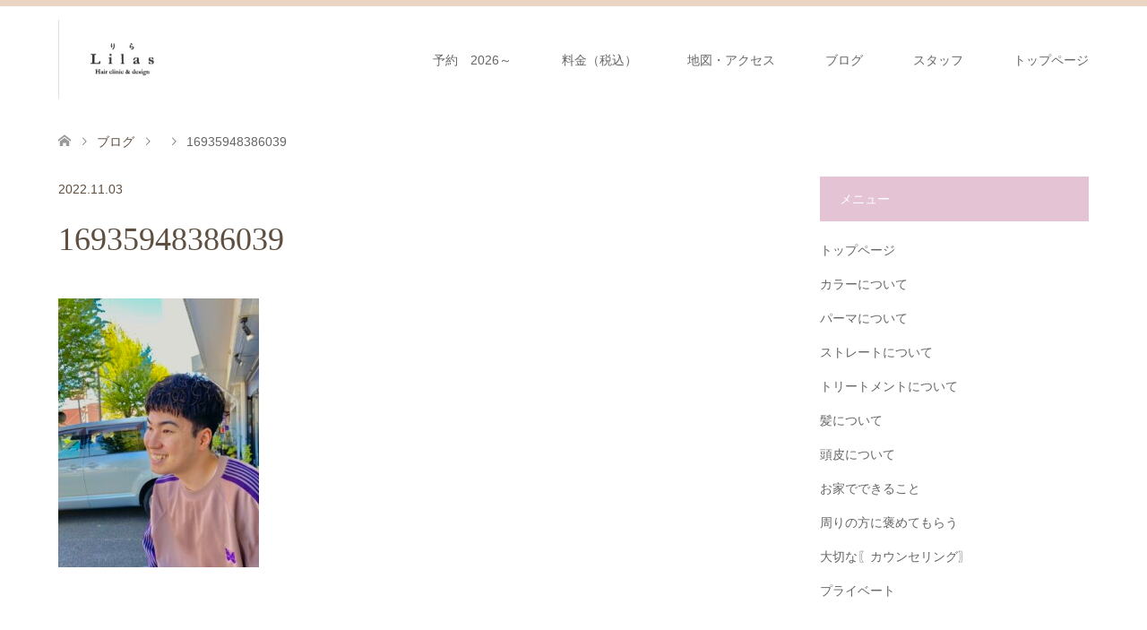

--- FILE ---
content_type: text/html; charset=UTF-8
request_url: https://lilas-tanaka.com/2022/11/03/%E3%83%99%E3%83%AA%E3%83%BC%E3%82%B7%E3%83%A7%E3%83%BC%E3%83%88%E3%81%A7%E3%83%91%E3%83%BC%E3%83%9E%E3%81%A7%E3%83%8F%E3%82%A4%E3%83%A9%E3%82%A4%E3%83%88/attachment/16935948386039/
body_size: 15526
content:
<!DOCTYPE html>
<html dir="ltr" lang="ja">
<head>
<meta charset="UTF-8">
<!--[if IE]><meta http-equiv="X-UA-Compatible" content="IE=edge"><![endif]-->
<meta name="viewport" content="width=device-width">
<title>16935948386039 | 名東区/上社・一社でおすすめの美容院Lilas りら｜経験豊富なデザイナーがマンツーマンで施術</title>
<meta name="description" content="...">
<link rel="pingback" href="https://lilas-tanaka.com/xmlrpc.php">

		<!-- All in One SEO 4.9.3 - aioseo.com -->
	<meta name="robots" content="max-image-preview:large" />
	<meta name="author" content="lilas.hairclinic"/>
	<link rel="canonical" href="https://lilas-tanaka.com/2022/11/03/%e3%83%99%e3%83%aa%e3%83%bc%e3%82%b7%e3%83%a7%e3%83%bc%e3%83%88%e3%81%a7%e3%83%91%e3%83%bc%e3%83%9e%e3%81%a7%e3%83%8f%e3%82%a4%e3%83%a9%e3%82%a4%e3%83%88/attachment/16935948386039/" />
	<meta name="generator" content="All in One SEO (AIOSEO) 4.9.3" />
		<script type="application/ld+json" class="aioseo-schema">
			{"@context":"https:\/\/schema.org","@graph":[{"@type":"BreadcrumbList","@id":"https:\/\/lilas-tanaka.com\/2022\/11\/03\/%e3%83%99%e3%83%aa%e3%83%bc%e3%82%b7%e3%83%a7%e3%83%bc%e3%83%88%e3%81%a7%e3%83%91%e3%83%bc%e3%83%9e%e3%81%a7%e3%83%8f%e3%82%a4%e3%83%a9%e3%82%a4%e3%83%88\/attachment\/16935948386039\/#breadcrumblist","itemListElement":[{"@type":"ListItem","@id":"https:\/\/lilas-tanaka.com#listItem","position":1,"name":"\u30db\u30fc\u30e0","item":"https:\/\/lilas-tanaka.com","nextItem":{"@type":"ListItem","@id":"https:\/\/lilas-tanaka.com\/2022\/11\/03\/%e3%83%99%e3%83%aa%e3%83%bc%e3%82%b7%e3%83%a7%e3%83%bc%e3%83%88%e3%81%a7%e3%83%91%e3%83%bc%e3%83%9e%e3%81%a7%e3%83%8f%e3%82%a4%e3%83%a9%e3%82%a4%e3%83%88\/attachment\/16935948386039\/#listItem","name":"16935948386039"}},{"@type":"ListItem","@id":"https:\/\/lilas-tanaka.com\/2022\/11\/03\/%e3%83%99%e3%83%aa%e3%83%bc%e3%82%b7%e3%83%a7%e3%83%bc%e3%83%88%e3%81%a7%e3%83%91%e3%83%bc%e3%83%9e%e3%81%a7%e3%83%8f%e3%82%a4%e3%83%a9%e3%82%a4%e3%83%88\/attachment\/16935948386039\/#listItem","position":2,"name":"16935948386039","previousItem":{"@type":"ListItem","@id":"https:\/\/lilas-tanaka.com#listItem","name":"\u30db\u30fc\u30e0"}}]},{"@type":"ItemPage","@id":"https:\/\/lilas-tanaka.com\/2022\/11\/03\/%e3%83%99%e3%83%aa%e3%83%bc%e3%82%b7%e3%83%a7%e3%83%bc%e3%83%88%e3%81%a7%e3%83%91%e3%83%bc%e3%83%9e%e3%81%a7%e3%83%8f%e3%82%a4%e3%83%a9%e3%82%a4%e3%83%88\/attachment\/16935948386039\/#itempage","url":"https:\/\/lilas-tanaka.com\/2022\/11\/03\/%e3%83%99%e3%83%aa%e3%83%bc%e3%82%b7%e3%83%a7%e3%83%bc%e3%83%88%e3%81%a7%e3%83%91%e3%83%bc%e3%83%9e%e3%81%a7%e3%83%8f%e3%82%a4%e3%83%a9%e3%82%a4%e3%83%88\/attachment\/16935948386039\/","name":"16935948386039 | \u540d\u6771\u533a\/\u4e0a\u793e\u30fb\u4e00\u793e\u3067\u304a\u3059\u3059\u3081\u306e\u7f8e\u5bb9\u9662Lilas \u308a\u3089\uff5c\u7d4c\u9a13\u8c4a\u5bcc\u306a\u30c7\u30b6\u30a4\u30ca\u30fc\u304c\u30de\u30f3\u30c4\u30fc\u30de\u30f3\u3067\u65bd\u8853","inLanguage":"ja","isPartOf":{"@id":"https:\/\/lilas-tanaka.com\/#website"},"breadcrumb":{"@id":"https:\/\/lilas-tanaka.com\/2022\/11\/03\/%e3%83%99%e3%83%aa%e3%83%bc%e3%82%b7%e3%83%a7%e3%83%bc%e3%83%88%e3%81%a7%e3%83%91%e3%83%bc%e3%83%9e%e3%81%a7%e3%83%8f%e3%82%a4%e3%83%a9%e3%82%a4%e3%83%88\/attachment\/16935948386039\/#breadcrumblist"},"author":{"@id":"https:\/\/lilas-tanaka.com\/author\/lilas-hairclinic\/#author"},"creator":{"@id":"https:\/\/lilas-tanaka.com\/author\/lilas-hairclinic\/#author"},"datePublished":"2022-11-03T08:35:38+09:00","dateModified":"2022-11-03T08:35:38+09:00"},{"@type":"Organization","@id":"https:\/\/lilas-tanaka.com\/#organization","name":"\u540d\u6771\u533a\/\u4e0a\u793e\u30fb\u4e00\u793e\u3067\u304a\u3059\u3059\u3081\u306e\u7f8e\u5bb9\u9662Lilas \u308a\u3089\uff5c\u7d4c\u9a13\u8c4a\u5bcc\u306a\u30c7\u30b6\u30a4\u30ca\u30fc\u304c\u30de\u30f3\u30c4\u30fc\u30de\u30f3\u3067\u65bd\u8853","description":"\uff03\u500b\u5ba4\u306e\u3088\u3046\u306a\u7a7a\u9593\u3000#\u30de\u30f3\u30c4\u30fc\u30de\u30f3\u65bd\u8853\u3000#\u7530\u4e2d\u9054\u4e5f\u3000\uff03\u4f0a\u85e4\u656c\u4e00\u3000\uff03\u9aea\u8cea\u6539\u5584\u30b9\u30c8\u30ec\u30fc\u30c8\u3000\uff03\u8131\u30fb\u767d\u9aea\u67d3\u3081\u3000 [\u4e0a\u793e\/\u4e00\u793e\/\u661f\u30f6\u4e18\/\u9aea\u8cea\u6539\u5584\/\u30a4\u30f3\u30ca\u30fc\u30ab\u30e9\u30fc\/\u30b1\u30a2\u30d6\u30ea\u30fc\u30c1\/\u30cf\u30a4\u30e9\u30a4\u30c8\/\u30c7\u30b6\u30a4\u30f3\u30ab\u30e9\u30fc\/oggi otto\/\u304f\u305b\u6bdb\/\u30dc\u30d6\/\u30b7\u30fc\u30b9\u30eb\u30d0\u30f3\u30b0\/\u30d1\u30fc\u30de\/\u30df\u30cb\u30dc\u30d6\/\u30b7\u30e7\u30fc\u30c8\/\u7e2e\u6bdb\u77ef\u6b63\/\u30ad\u30c3\u30ba\u30ab\u30c3\u30c8\/\u30d8\u30c3\u30c9\u30b9\u30d1\/\u9178\u6027\u30b9\u30c8\u30ec\u30fc\u30c8]","url":"https:\/\/lilas-tanaka.com\/"},{"@type":"Person","@id":"https:\/\/lilas-tanaka.com\/author\/lilas-hairclinic\/#author","url":"https:\/\/lilas-tanaka.com\/author\/lilas-hairclinic\/","name":"lilas.hairclinic","image":{"@type":"ImageObject","@id":"https:\/\/lilas-tanaka.com\/2022\/11\/03\/%e3%83%99%e3%83%aa%e3%83%bc%e3%82%b7%e3%83%a7%e3%83%bc%e3%83%88%e3%81%a7%e3%83%91%e3%83%bc%e3%83%9e%e3%81%a7%e3%83%8f%e3%82%a4%e3%83%a9%e3%82%a4%e3%83%88\/attachment\/16935948386039\/#authorImage","url":"https:\/\/secure.gravatar.com\/avatar\/9566f5af4dbbab46926063feb98a23608f0acbb7fecec17627019ca215c48b34?s=96&d=mm&r=g","width":96,"height":96,"caption":"lilas.hairclinic"}},{"@type":"WebSite","@id":"https:\/\/lilas-tanaka.com\/#website","url":"https:\/\/lilas-tanaka.com\/","name":"\u540d\u6771\u533a\/\u4e0a\u793e\u30fb\u4e00\u793e\u3067\u304a\u3059\u3059\u3081\u306e\u7f8e\u5bb9\u9662Lilas \u308a\u3089\uff5c\u7d4c\u9a13\u8c4a\u5bcc\u306a\u30c7\u30b6\u30a4\u30ca\u30fc\u304c\u30de\u30f3\u30c4\u30fc\u30de\u30f3\u3067\u65bd\u8853","inLanguage":"ja","publisher":{"@id":"https:\/\/lilas-tanaka.com\/#organization"}}]}
		</script>
		<!-- All in One SEO -->

<link rel='dns-prefetch' href='//cdn.jsdelivr.net' />
<link rel='dns-prefetch' href='//www.googletagmanager.com' />
<link rel="alternate" type="application/rss+xml" title="名東区/上社・一社でおすすめの美容院Lilas りら｜経験豊富なデザイナーがマンツーマンで施術 &raquo; フィード" href="https://lilas-tanaka.com/feed/" />
<link rel="alternate" type="application/rss+xml" title="名東区/上社・一社でおすすめの美容院Lilas りら｜経験豊富なデザイナーがマンツーマンで施術 &raquo; コメントフィード" href="https://lilas-tanaka.com/comments/feed/" />
<link rel="alternate" title="oEmbed (JSON)" type="application/json+oembed" href="https://lilas-tanaka.com/wp-json/oembed/1.0/embed?url=https%3A%2F%2Flilas-tanaka.com%2F2022%2F11%2F03%2F%25e3%2583%2599%25e3%2583%25aa%25e3%2583%25bc%25e3%2582%25b7%25e3%2583%25a7%25e3%2583%25bc%25e3%2583%2588%25e3%2581%25a7%25e3%2583%2591%25e3%2583%25bc%25e3%2583%259e%25e3%2581%25a7%25e3%2583%258f%25e3%2582%25a4%25e3%2583%25a9%25e3%2582%25a4%25e3%2583%2588%2Fattachment%2F16935948386039%2F" />
<link rel="alternate" title="oEmbed (XML)" type="text/xml+oembed" href="https://lilas-tanaka.com/wp-json/oembed/1.0/embed?url=https%3A%2F%2Flilas-tanaka.com%2F2022%2F11%2F03%2F%25e3%2583%2599%25e3%2583%25aa%25e3%2583%25bc%25e3%2582%25b7%25e3%2583%25a7%25e3%2583%25bc%25e3%2583%2588%25e3%2581%25a7%25e3%2583%2591%25e3%2583%25bc%25e3%2583%259e%25e3%2581%25a7%25e3%2583%258f%25e3%2582%25a4%25e3%2583%25a9%25e3%2582%25a4%25e3%2583%2588%2Fattachment%2F16935948386039%2F&#038;format=xml" />
		<!-- This site uses the Google Analytics by MonsterInsights plugin v9.11.1 - Using Analytics tracking - https://www.monsterinsights.com/ -->
							<script src="//www.googletagmanager.com/gtag/js?id=G-YYVBRY8F5L"  data-cfasync="false" data-wpfc-render="false" type="text/javascript" async></script>
			<script data-cfasync="false" data-wpfc-render="false" type="text/javascript">
				var mi_version = '9.11.1';
				var mi_track_user = true;
				var mi_no_track_reason = '';
								var MonsterInsightsDefaultLocations = {"page_location":"https:\/\/lilas-tanaka.com\/2022\/11\/03\/%E3%83%99%E3%83%AA%E3%83%BC%E3%82%B7%E3%83%A7%E3%83%BC%E3%83%88%E3%81%A7%E3%83%91%E3%83%BC%E3%83%9E%E3%81%A7%E3%83%8F%E3%82%A4%E3%83%A9%E3%82%A4%E3%83%88\/attachment\/16935948386039\/"};
								if ( typeof MonsterInsightsPrivacyGuardFilter === 'function' ) {
					var MonsterInsightsLocations = (typeof MonsterInsightsExcludeQuery === 'object') ? MonsterInsightsPrivacyGuardFilter( MonsterInsightsExcludeQuery ) : MonsterInsightsPrivacyGuardFilter( MonsterInsightsDefaultLocations );
				} else {
					var MonsterInsightsLocations = (typeof MonsterInsightsExcludeQuery === 'object') ? MonsterInsightsExcludeQuery : MonsterInsightsDefaultLocations;
				}

								var disableStrs = [
										'ga-disable-G-YYVBRY8F5L',
									];

				/* Function to detect opted out users */
				function __gtagTrackerIsOptedOut() {
					for (var index = 0; index < disableStrs.length; index++) {
						if (document.cookie.indexOf(disableStrs[index] + '=true') > -1) {
							return true;
						}
					}

					return false;
				}

				/* Disable tracking if the opt-out cookie exists. */
				if (__gtagTrackerIsOptedOut()) {
					for (var index = 0; index < disableStrs.length; index++) {
						window[disableStrs[index]] = true;
					}
				}

				/* Opt-out function */
				function __gtagTrackerOptout() {
					for (var index = 0; index < disableStrs.length; index++) {
						document.cookie = disableStrs[index] + '=true; expires=Thu, 31 Dec 2099 23:59:59 UTC; path=/';
						window[disableStrs[index]] = true;
					}
				}

				if ('undefined' === typeof gaOptout) {
					function gaOptout() {
						__gtagTrackerOptout();
					}
				}
								window.dataLayer = window.dataLayer || [];

				window.MonsterInsightsDualTracker = {
					helpers: {},
					trackers: {},
				};
				if (mi_track_user) {
					function __gtagDataLayer() {
						dataLayer.push(arguments);
					}

					function __gtagTracker(type, name, parameters) {
						if (!parameters) {
							parameters = {};
						}

						if (parameters.send_to) {
							__gtagDataLayer.apply(null, arguments);
							return;
						}

						if (type === 'event') {
														parameters.send_to = monsterinsights_frontend.v4_id;
							var hookName = name;
							if (typeof parameters['event_category'] !== 'undefined') {
								hookName = parameters['event_category'] + ':' + name;
							}

							if (typeof MonsterInsightsDualTracker.trackers[hookName] !== 'undefined') {
								MonsterInsightsDualTracker.trackers[hookName](parameters);
							} else {
								__gtagDataLayer('event', name, parameters);
							}
							
						} else {
							__gtagDataLayer.apply(null, arguments);
						}
					}

					__gtagTracker('js', new Date());
					__gtagTracker('set', {
						'developer_id.dZGIzZG': true,
											});
					if ( MonsterInsightsLocations.page_location ) {
						__gtagTracker('set', MonsterInsightsLocations);
					}
										__gtagTracker('config', 'G-YYVBRY8F5L', {"forceSSL":"true","link_attribution":"true"} );
										window.gtag = __gtagTracker;										(function () {
						/* https://developers.google.com/analytics/devguides/collection/analyticsjs/ */
						/* ga and __gaTracker compatibility shim. */
						var noopfn = function () {
							return null;
						};
						var newtracker = function () {
							return new Tracker();
						};
						var Tracker = function () {
							return null;
						};
						var p = Tracker.prototype;
						p.get = noopfn;
						p.set = noopfn;
						p.send = function () {
							var args = Array.prototype.slice.call(arguments);
							args.unshift('send');
							__gaTracker.apply(null, args);
						};
						var __gaTracker = function () {
							var len = arguments.length;
							if (len === 0) {
								return;
							}
							var f = arguments[len - 1];
							if (typeof f !== 'object' || f === null || typeof f.hitCallback !== 'function') {
								if ('send' === arguments[0]) {
									var hitConverted, hitObject = false, action;
									if ('event' === arguments[1]) {
										if ('undefined' !== typeof arguments[3]) {
											hitObject = {
												'eventAction': arguments[3],
												'eventCategory': arguments[2],
												'eventLabel': arguments[4],
												'value': arguments[5] ? arguments[5] : 1,
											}
										}
									}
									if ('pageview' === arguments[1]) {
										if ('undefined' !== typeof arguments[2]) {
											hitObject = {
												'eventAction': 'page_view',
												'page_path': arguments[2],
											}
										}
									}
									if (typeof arguments[2] === 'object') {
										hitObject = arguments[2];
									}
									if (typeof arguments[5] === 'object') {
										Object.assign(hitObject, arguments[5]);
									}
									if ('undefined' !== typeof arguments[1].hitType) {
										hitObject = arguments[1];
										if ('pageview' === hitObject.hitType) {
											hitObject.eventAction = 'page_view';
										}
									}
									if (hitObject) {
										action = 'timing' === arguments[1].hitType ? 'timing_complete' : hitObject.eventAction;
										hitConverted = mapArgs(hitObject);
										__gtagTracker('event', action, hitConverted);
									}
								}
								return;
							}

							function mapArgs(args) {
								var arg, hit = {};
								var gaMap = {
									'eventCategory': 'event_category',
									'eventAction': 'event_action',
									'eventLabel': 'event_label',
									'eventValue': 'event_value',
									'nonInteraction': 'non_interaction',
									'timingCategory': 'event_category',
									'timingVar': 'name',
									'timingValue': 'value',
									'timingLabel': 'event_label',
									'page': 'page_path',
									'location': 'page_location',
									'title': 'page_title',
									'referrer' : 'page_referrer',
								};
								for (arg in args) {
																		if (!(!args.hasOwnProperty(arg) || !gaMap.hasOwnProperty(arg))) {
										hit[gaMap[arg]] = args[arg];
									} else {
										hit[arg] = args[arg];
									}
								}
								return hit;
							}

							try {
								f.hitCallback();
							} catch (ex) {
							}
						};
						__gaTracker.create = newtracker;
						__gaTracker.getByName = newtracker;
						__gaTracker.getAll = function () {
							return [];
						};
						__gaTracker.remove = noopfn;
						__gaTracker.loaded = true;
						window['__gaTracker'] = __gaTracker;
					})();
									} else {
										console.log("");
					(function () {
						function __gtagTracker() {
							return null;
						}

						window['__gtagTracker'] = __gtagTracker;
						window['gtag'] = __gtagTracker;
					})();
									}
			</script>
							<!-- / Google Analytics by MonsterInsights -->
		<style id='wp-img-auto-sizes-contain-inline-css' type='text/css'>
img:is([sizes=auto i],[sizes^="auto," i]){contain-intrinsic-size:3000px 1500px}
/*# sourceURL=wp-img-auto-sizes-contain-inline-css */
</style>
<link rel='stylesheet' id='style-css' href='https://lilas-tanaka.com/wp-content/themes/skin_tcd046/style.css?ver=1.1.3' type='text/css' media='all' />
<style id='wp-emoji-styles-inline-css' type='text/css'>

	img.wp-smiley, img.emoji {
		display: inline !important;
		border: none !important;
		box-shadow: none !important;
		height: 1em !important;
		width: 1em !important;
		margin: 0 0.07em !important;
		vertical-align: -0.1em !important;
		background: none !important;
		padding: 0 !important;
	}
/*# sourceURL=wp-emoji-styles-inline-css */
</style>
<style id='wp-block-library-inline-css' type='text/css'>
:root{--wp-block-synced-color:#7a00df;--wp-block-synced-color--rgb:122,0,223;--wp-bound-block-color:var(--wp-block-synced-color);--wp-editor-canvas-background:#ddd;--wp-admin-theme-color:#007cba;--wp-admin-theme-color--rgb:0,124,186;--wp-admin-theme-color-darker-10:#006ba1;--wp-admin-theme-color-darker-10--rgb:0,107,160.5;--wp-admin-theme-color-darker-20:#005a87;--wp-admin-theme-color-darker-20--rgb:0,90,135;--wp-admin-border-width-focus:2px}@media (min-resolution:192dpi){:root{--wp-admin-border-width-focus:1.5px}}.wp-element-button{cursor:pointer}:root .has-very-light-gray-background-color{background-color:#eee}:root .has-very-dark-gray-background-color{background-color:#313131}:root .has-very-light-gray-color{color:#eee}:root .has-very-dark-gray-color{color:#313131}:root .has-vivid-green-cyan-to-vivid-cyan-blue-gradient-background{background:linear-gradient(135deg,#00d084,#0693e3)}:root .has-purple-crush-gradient-background{background:linear-gradient(135deg,#34e2e4,#4721fb 50%,#ab1dfe)}:root .has-hazy-dawn-gradient-background{background:linear-gradient(135deg,#faaca8,#dad0ec)}:root .has-subdued-olive-gradient-background{background:linear-gradient(135deg,#fafae1,#67a671)}:root .has-atomic-cream-gradient-background{background:linear-gradient(135deg,#fdd79a,#004a59)}:root .has-nightshade-gradient-background{background:linear-gradient(135deg,#330968,#31cdcf)}:root .has-midnight-gradient-background{background:linear-gradient(135deg,#020381,#2874fc)}:root{--wp--preset--font-size--normal:16px;--wp--preset--font-size--huge:42px}.has-regular-font-size{font-size:1em}.has-larger-font-size{font-size:2.625em}.has-normal-font-size{font-size:var(--wp--preset--font-size--normal)}.has-huge-font-size{font-size:var(--wp--preset--font-size--huge)}.has-text-align-center{text-align:center}.has-text-align-left{text-align:left}.has-text-align-right{text-align:right}.has-fit-text{white-space:nowrap!important}#end-resizable-editor-section{display:none}.aligncenter{clear:both}.items-justified-left{justify-content:flex-start}.items-justified-center{justify-content:center}.items-justified-right{justify-content:flex-end}.items-justified-space-between{justify-content:space-between}.screen-reader-text{border:0;clip-path:inset(50%);height:1px;margin:-1px;overflow:hidden;padding:0;position:absolute;width:1px;word-wrap:normal!important}.screen-reader-text:focus{background-color:#ddd;clip-path:none;color:#444;display:block;font-size:1em;height:auto;left:5px;line-height:normal;padding:15px 23px 14px;text-decoration:none;top:5px;width:auto;z-index:100000}html :where(.has-border-color){border-style:solid}html :where([style*=border-top-color]){border-top-style:solid}html :where([style*=border-right-color]){border-right-style:solid}html :where([style*=border-bottom-color]){border-bottom-style:solid}html :where([style*=border-left-color]){border-left-style:solid}html :where([style*=border-width]){border-style:solid}html :where([style*=border-top-width]){border-top-style:solid}html :where([style*=border-right-width]){border-right-style:solid}html :where([style*=border-bottom-width]){border-bottom-style:solid}html :where([style*=border-left-width]){border-left-style:solid}html :where(img[class*=wp-image-]){height:auto;max-width:100%}:where(figure){margin:0 0 1em}html :where(.is-position-sticky){--wp-admin--admin-bar--position-offset:var(--wp-admin--admin-bar--height,0px)}@media screen and (max-width:600px){html :where(.is-position-sticky){--wp-admin--admin-bar--position-offset:0px}}

/*# sourceURL=wp-block-library-inline-css */
</style><style id='global-styles-inline-css' type='text/css'>
:root{--wp--preset--aspect-ratio--square: 1;--wp--preset--aspect-ratio--4-3: 4/3;--wp--preset--aspect-ratio--3-4: 3/4;--wp--preset--aspect-ratio--3-2: 3/2;--wp--preset--aspect-ratio--2-3: 2/3;--wp--preset--aspect-ratio--16-9: 16/9;--wp--preset--aspect-ratio--9-16: 9/16;--wp--preset--color--black: #000000;--wp--preset--color--cyan-bluish-gray: #abb8c3;--wp--preset--color--white: #ffffff;--wp--preset--color--pale-pink: #f78da7;--wp--preset--color--vivid-red: #cf2e2e;--wp--preset--color--luminous-vivid-orange: #ff6900;--wp--preset--color--luminous-vivid-amber: #fcb900;--wp--preset--color--light-green-cyan: #7bdcb5;--wp--preset--color--vivid-green-cyan: #00d084;--wp--preset--color--pale-cyan-blue: #8ed1fc;--wp--preset--color--vivid-cyan-blue: #0693e3;--wp--preset--color--vivid-purple: #9b51e0;--wp--preset--gradient--vivid-cyan-blue-to-vivid-purple: linear-gradient(135deg,rgb(6,147,227) 0%,rgb(155,81,224) 100%);--wp--preset--gradient--light-green-cyan-to-vivid-green-cyan: linear-gradient(135deg,rgb(122,220,180) 0%,rgb(0,208,130) 100%);--wp--preset--gradient--luminous-vivid-amber-to-luminous-vivid-orange: linear-gradient(135deg,rgb(252,185,0) 0%,rgb(255,105,0) 100%);--wp--preset--gradient--luminous-vivid-orange-to-vivid-red: linear-gradient(135deg,rgb(255,105,0) 0%,rgb(207,46,46) 100%);--wp--preset--gradient--very-light-gray-to-cyan-bluish-gray: linear-gradient(135deg,rgb(238,238,238) 0%,rgb(169,184,195) 100%);--wp--preset--gradient--cool-to-warm-spectrum: linear-gradient(135deg,rgb(74,234,220) 0%,rgb(151,120,209) 20%,rgb(207,42,186) 40%,rgb(238,44,130) 60%,rgb(251,105,98) 80%,rgb(254,248,76) 100%);--wp--preset--gradient--blush-light-purple: linear-gradient(135deg,rgb(255,206,236) 0%,rgb(152,150,240) 100%);--wp--preset--gradient--blush-bordeaux: linear-gradient(135deg,rgb(254,205,165) 0%,rgb(254,45,45) 50%,rgb(107,0,62) 100%);--wp--preset--gradient--luminous-dusk: linear-gradient(135deg,rgb(255,203,112) 0%,rgb(199,81,192) 50%,rgb(65,88,208) 100%);--wp--preset--gradient--pale-ocean: linear-gradient(135deg,rgb(255,245,203) 0%,rgb(182,227,212) 50%,rgb(51,167,181) 100%);--wp--preset--gradient--electric-grass: linear-gradient(135deg,rgb(202,248,128) 0%,rgb(113,206,126) 100%);--wp--preset--gradient--midnight: linear-gradient(135deg,rgb(2,3,129) 0%,rgb(40,116,252) 100%);--wp--preset--font-size--small: 13px;--wp--preset--font-size--medium: 20px;--wp--preset--font-size--large: 36px;--wp--preset--font-size--x-large: 42px;--wp--preset--spacing--20: 0.44rem;--wp--preset--spacing--30: 0.67rem;--wp--preset--spacing--40: 1rem;--wp--preset--spacing--50: 1.5rem;--wp--preset--spacing--60: 2.25rem;--wp--preset--spacing--70: 3.38rem;--wp--preset--spacing--80: 5.06rem;--wp--preset--shadow--natural: 6px 6px 9px rgba(0, 0, 0, 0.2);--wp--preset--shadow--deep: 12px 12px 50px rgba(0, 0, 0, 0.4);--wp--preset--shadow--sharp: 6px 6px 0px rgba(0, 0, 0, 0.2);--wp--preset--shadow--outlined: 6px 6px 0px -3px rgb(255, 255, 255), 6px 6px rgb(0, 0, 0);--wp--preset--shadow--crisp: 6px 6px 0px rgb(0, 0, 0);}:where(.is-layout-flex){gap: 0.5em;}:where(.is-layout-grid){gap: 0.5em;}body .is-layout-flex{display: flex;}.is-layout-flex{flex-wrap: wrap;align-items: center;}.is-layout-flex > :is(*, div){margin: 0;}body .is-layout-grid{display: grid;}.is-layout-grid > :is(*, div){margin: 0;}:where(.wp-block-columns.is-layout-flex){gap: 2em;}:where(.wp-block-columns.is-layout-grid){gap: 2em;}:where(.wp-block-post-template.is-layout-flex){gap: 1.25em;}:where(.wp-block-post-template.is-layout-grid){gap: 1.25em;}.has-black-color{color: var(--wp--preset--color--black) !important;}.has-cyan-bluish-gray-color{color: var(--wp--preset--color--cyan-bluish-gray) !important;}.has-white-color{color: var(--wp--preset--color--white) !important;}.has-pale-pink-color{color: var(--wp--preset--color--pale-pink) !important;}.has-vivid-red-color{color: var(--wp--preset--color--vivid-red) !important;}.has-luminous-vivid-orange-color{color: var(--wp--preset--color--luminous-vivid-orange) !important;}.has-luminous-vivid-amber-color{color: var(--wp--preset--color--luminous-vivid-amber) !important;}.has-light-green-cyan-color{color: var(--wp--preset--color--light-green-cyan) !important;}.has-vivid-green-cyan-color{color: var(--wp--preset--color--vivid-green-cyan) !important;}.has-pale-cyan-blue-color{color: var(--wp--preset--color--pale-cyan-blue) !important;}.has-vivid-cyan-blue-color{color: var(--wp--preset--color--vivid-cyan-blue) !important;}.has-vivid-purple-color{color: var(--wp--preset--color--vivid-purple) !important;}.has-black-background-color{background-color: var(--wp--preset--color--black) !important;}.has-cyan-bluish-gray-background-color{background-color: var(--wp--preset--color--cyan-bluish-gray) !important;}.has-white-background-color{background-color: var(--wp--preset--color--white) !important;}.has-pale-pink-background-color{background-color: var(--wp--preset--color--pale-pink) !important;}.has-vivid-red-background-color{background-color: var(--wp--preset--color--vivid-red) !important;}.has-luminous-vivid-orange-background-color{background-color: var(--wp--preset--color--luminous-vivid-orange) !important;}.has-luminous-vivid-amber-background-color{background-color: var(--wp--preset--color--luminous-vivid-amber) !important;}.has-light-green-cyan-background-color{background-color: var(--wp--preset--color--light-green-cyan) !important;}.has-vivid-green-cyan-background-color{background-color: var(--wp--preset--color--vivid-green-cyan) !important;}.has-pale-cyan-blue-background-color{background-color: var(--wp--preset--color--pale-cyan-blue) !important;}.has-vivid-cyan-blue-background-color{background-color: var(--wp--preset--color--vivid-cyan-blue) !important;}.has-vivid-purple-background-color{background-color: var(--wp--preset--color--vivid-purple) !important;}.has-black-border-color{border-color: var(--wp--preset--color--black) !important;}.has-cyan-bluish-gray-border-color{border-color: var(--wp--preset--color--cyan-bluish-gray) !important;}.has-white-border-color{border-color: var(--wp--preset--color--white) !important;}.has-pale-pink-border-color{border-color: var(--wp--preset--color--pale-pink) !important;}.has-vivid-red-border-color{border-color: var(--wp--preset--color--vivid-red) !important;}.has-luminous-vivid-orange-border-color{border-color: var(--wp--preset--color--luminous-vivid-orange) !important;}.has-luminous-vivid-amber-border-color{border-color: var(--wp--preset--color--luminous-vivid-amber) !important;}.has-light-green-cyan-border-color{border-color: var(--wp--preset--color--light-green-cyan) !important;}.has-vivid-green-cyan-border-color{border-color: var(--wp--preset--color--vivid-green-cyan) !important;}.has-pale-cyan-blue-border-color{border-color: var(--wp--preset--color--pale-cyan-blue) !important;}.has-vivid-cyan-blue-border-color{border-color: var(--wp--preset--color--vivid-cyan-blue) !important;}.has-vivid-purple-border-color{border-color: var(--wp--preset--color--vivid-purple) !important;}.has-vivid-cyan-blue-to-vivid-purple-gradient-background{background: var(--wp--preset--gradient--vivid-cyan-blue-to-vivid-purple) !important;}.has-light-green-cyan-to-vivid-green-cyan-gradient-background{background: var(--wp--preset--gradient--light-green-cyan-to-vivid-green-cyan) !important;}.has-luminous-vivid-amber-to-luminous-vivid-orange-gradient-background{background: var(--wp--preset--gradient--luminous-vivid-amber-to-luminous-vivid-orange) !important;}.has-luminous-vivid-orange-to-vivid-red-gradient-background{background: var(--wp--preset--gradient--luminous-vivid-orange-to-vivid-red) !important;}.has-very-light-gray-to-cyan-bluish-gray-gradient-background{background: var(--wp--preset--gradient--very-light-gray-to-cyan-bluish-gray) !important;}.has-cool-to-warm-spectrum-gradient-background{background: var(--wp--preset--gradient--cool-to-warm-spectrum) !important;}.has-blush-light-purple-gradient-background{background: var(--wp--preset--gradient--blush-light-purple) !important;}.has-blush-bordeaux-gradient-background{background: var(--wp--preset--gradient--blush-bordeaux) !important;}.has-luminous-dusk-gradient-background{background: var(--wp--preset--gradient--luminous-dusk) !important;}.has-pale-ocean-gradient-background{background: var(--wp--preset--gradient--pale-ocean) !important;}.has-electric-grass-gradient-background{background: var(--wp--preset--gradient--electric-grass) !important;}.has-midnight-gradient-background{background: var(--wp--preset--gradient--midnight) !important;}.has-small-font-size{font-size: var(--wp--preset--font-size--small) !important;}.has-medium-font-size{font-size: var(--wp--preset--font-size--medium) !important;}.has-large-font-size{font-size: var(--wp--preset--font-size--large) !important;}.has-x-large-font-size{font-size: var(--wp--preset--font-size--x-large) !important;}
/*# sourceURL=global-styles-inline-css */
</style>

<style id='classic-theme-styles-inline-css' type='text/css'>
/*! This file is auto-generated */
.wp-block-button__link{color:#fff;background-color:#32373c;border-radius:9999px;box-shadow:none;text-decoration:none;padding:calc(.667em + 2px) calc(1.333em + 2px);font-size:1.125em}.wp-block-file__button{background:#32373c;color:#fff;text-decoration:none}
/*# sourceURL=/wp-includes/css/classic-themes.min.css */
</style>
<script type="text/javascript" src="https://lilas-tanaka.com/wp-includes/js/jquery/jquery.min.js?ver=3.7.1" id="jquery-core-js"></script>
<script type="text/javascript" src="https://lilas-tanaka.com/wp-includes/js/jquery/jquery-migrate.min.js?ver=3.4.1" id="jquery-migrate-js"></script>
<script type="text/javascript" src="https://lilas-tanaka.com/wp-content/plugins/google-analytics-for-wordpress/assets/js/frontend-gtag.min.js?ver=9.11.1" id="monsterinsights-frontend-script-js" async="async" data-wp-strategy="async"></script>
<script data-cfasync="false" data-wpfc-render="false" type="text/javascript" id='monsterinsights-frontend-script-js-extra'>/* <![CDATA[ */
var monsterinsights_frontend = {"js_events_tracking":"true","download_extensions":"doc,pdf,ppt,zip,xls,docx,pptx,xlsx","inbound_paths":"[{\"path\":\"\\\/go\\\/\",\"label\":\"affiliate\"},{\"path\":\"\\\/recommend\\\/\",\"label\":\"affiliate\"}]","home_url":"https:\/\/lilas-tanaka.com","hash_tracking":"false","v4_id":"G-YYVBRY8F5L"};/* ]]> */
</script>
<link rel="https://api.w.org/" href="https://lilas-tanaka.com/wp-json/" /><link rel="alternate" title="JSON" type="application/json" href="https://lilas-tanaka.com/wp-json/wp/v2/media/4833" /><link rel='shortlink' href='https://lilas-tanaka.com/?p=4833' />
<meta name="generator" content="Site Kit by Google 1.166.0" />
<link rel="stylesheet" href="https://lilas-tanaka.com/wp-content/themes/skin_tcd046/css/design-plus.css?ver=1.1.3">
<link rel="stylesheet" href="https://lilas-tanaka.com/wp-content/themes/skin_tcd046/css/sns-botton.css?ver=1.1.3">
<link rel="stylesheet" href="https://lilas-tanaka.com/wp-content/themes/skin_tcd046/css/responsive.css?ver=1.1.3">
<link rel="stylesheet" href="https://lilas-tanaka.com/wp-content/themes/skin_tcd046/css/footer-bar.css?ver=1.1.3">

<script src="https://lilas-tanaka.com/wp-content/themes/skin_tcd046/js/jquery.easing.1.3.js?ver=1.1.3"></script>
<script src="https://lilas-tanaka.com/wp-content/themes/skin_tcd046/js/jscript.js?ver=1.1.3"></script>
<script src="https://lilas-tanaka.com/wp-content/themes/skin_tcd046/js/comment.js?ver=1.1.3"></script>
<script src="https://lilas-tanaka.com/wp-content/themes/skin_tcd046/js/header_fix.js?ver=1.1.3"></script>

<style type="text/css">
body, input, textarea { font-family: Arial, "ヒラギノ角ゴ ProN W3", "Hiragino Kaku Gothic ProN", "メイリオ", Meiryo, sans-serif; }
.rich_font { font-weight:500; font-family: "Times New Roman" , "游明朝" , "Yu Mincho" , "游明朝体" , "YuMincho" , "ヒラギノ明朝 Pro W3" , "Hiragino Mincho Pro" , "HiraMinProN-W3" , "HGS明朝E" , "ＭＳ Ｐ明朝" , "MS PMincho" , serif; }

#header .logo { font-size:40px; }
.fix_top.header_fix #header .logo { font-size:40px; }
#footer_logo .logo { font-size:24px; }
 #logo_image img { width:50%; height:50%; max-height: none; }
#post_title { font-size:36px; }
body, .post_content { font-size:14px; }

@media screen and (max-width:991px) {
  #header .logo { font-size:20px; }
  .mobile_fix_top.header_fix #header .logo { font-size:20px; }
  #post_title { font-size:20px; }
  body, .post_content { font-size:14px; }
}


#site_wrap { display:none; }
#site_loader_overlay {
  background: #fff;
  opacity: 1;
  position: fixed;
  top: 0px;
  left: 0px;
  width: 100%;
  height: 100%;
  width: 100vw;
  height: 100vh;
  z-index: 99999;
}
#site_loader_animation {
  margin: -33px 0 0 -33px;
  width: 60px;
  height: 60px;
  font-size: 10px;
  text-indent: -9999em;
  position: fixed;
  top: 50%;
  left: 50%;
  border: 3px solid rgba(227,195,212,0.2);
  border-top-color: #E3C3D4;
  border-radius: 50%;
  -webkit-animation: loading-circle 1.1s infinite linear;
  animation: loading-circle 1.1s infinite linear;
}
@-webkit-keyframes loading-circle {
  0% { -webkit-transform: rotate(0deg); transform: rotate(0deg); }
  100% { -webkit-transform: rotate(360deg); transform: rotate(360deg); }
}
@keyframes loading-circle {
  0% { -webkit-transform: rotate(0deg); transform: rotate(0deg); }
  100% { -webkit-transform: rotate(360deg); transform: rotate(360deg);
  }
}


.image {
overflow: hidden;
-webkit-transition: 0.35s;
-moz-transition: 0.35s;
-ms-transition: 0.35s;
transition: 0.35s;
}
.image img {
-webkit-transform: scale(1);
-webkit-transition-property: opacity, scale, -webkit-transform;
-webkit-transition: 0.35s;
-moz-transform: scale(1);
-moz-transition-property: opacity, scale, -moz-transform;
-moz-transition: 0.35s;
-ms-transform: scale(1);
-ms-transition-property: opacity, scale, -ms-transform;
-ms-transition: 0.35s;
-o-transform: scale(1);
-o-transition-property: opacity, scale, -o-transform;
-o-transition: 0.35s;
transform: scale(1);
transition-property: opacity, scale, -webkit-transform;
transition: 0.35s;
-webkit-backface-visibility:hidden; backface-visibility:hidden;
}
.image:hover img, a:hover .image img {
 -webkit-transform: scale(1.1); -moz-transform: scale(1.1); -ms-transform: scale(1.1); -o-transform: scale(1.1); transform: scale(1.1);
}

.headline_bg_l, .headline_bg, ul.meta .category span, .page_navi a:hover, .page_navi span.current, .page_navi p.back a:hover,
#post_pagination p, #post_pagination a:hover, #previous_next_post2 a:hover, .single-news #post_meta_top .date, .single-campaign #post_meta_top .date, ol#voice_list .info .voice_button a:hover, .voice_user .voice_name, .voice_course .course_button a, .side_headline, #footer_top,
#comment_header ul li a:hover, #comment_header ul li.comment_switch_active a, #comment_header #comment_closed p, #submit_comment
{ background-color:#E3C3D4; }

.page_navi a:hover, .page_navi span.current, #post_pagination p, #comment_header ul li.comment_switch_active a, #comment_header #comment_closed p, #guest_info input:focus, #comment_textarea textarea:focus
{ border-color:#E3C3D4; }

#comment_header ul li.comment_switch_active a:after, #comment_header #comment_closed p:after
{ border-color:#E3C3D4 transparent transparent transparent; }

a:hover, #global_menu > ul > li > a:hover, #bread_crumb li a, #bread_crumb li.home a:hover:before, ul.meta .date, .footer_headline, .footer_widget a:hover,
#post_title, #previous_next_post a:hover, #previous_next_post a:hover:before, #previous_next_post a:hover:after,
#recent_news .info .date, .course_category .course_category_headline, .course_category .info .headline, ol#voice_list .info .voice_name, dl.interview dt, .voice_course .course_button a:hover, ol#staff_list .info .staff_name, .staff_info .staff_detail .staff_name, .staff_info .staff_detail .staff_social_link li a:hover:before,
.styled_post_list1 .date, .collapse_category_list li a:hover, .tcdw_course_list_widget .course_list li .image, .side_widget.tcdw_banner_list_widget .side_headline, ul.banner_list li .image,
#index_content1 .caption .headline, #index_course li .image, #index_news .date, #index_voice li .info .voice_name, #index_blog .headline, .table.pb_pricemenu td.menu, .side_widget .campaign_list .date, .side_widget .news_list .date, .side_widget .staff_list .staff_name, .side_widget .voice_list .voice_name
{ color:#5E4F40; }

#footer_bottom, a.index_blog_button:hover, .widget_search #search-btn input:hover, .widget_search #searchsubmit:hover, .widget.google_search #searchsubmit:hover, #submit_comment:hover, #header_slider .slick-dots li button:hover, #header_slider .slick-dots li.slick-active button
{ background-color:#5E4F40; }

.post_content a { color:#D479B8; }

#archive_wrapper, #related_post ol { background-color:rgba(227,195,212,0.15); }
#index_course li.noimage .image, .course_category .noimage .imagebox, .tcdw_course_list_widget .course_list li.noimage .image { background:rgba(227,195,212,0.3); }

#index_blog, #footer_widget, .course_categories li a.active, .course_categories li a:hover, .styled_post_list1_tabs li { background-color:rgba(232,202,183,0.15); }
#index_topics { background:rgba(232,202,183,0.8); }
#header { border-top-color:rgba(232,202,183,0.8); }

@media screen and (min-width:992px) {
  .fix_top.header_fix #header { background-color:rgba(232,202,183,0.8); }
  #global_menu ul ul a { background-color:#E3C3D4; }
  #global_menu ul ul a:hover { background-color:#5E4F40; }
}
@media screen and (max-width:991px) {
  a.menu_button.active { background:rgba(232,202,183,0.8); };
  .mobile_fix_top.header_fix #header { background-color:rgba(232,202,183,0.8); }
  #global_menu { background-color:#E3C3D4; }
  #global_menu a:hover { background-color:#5E4F40; }
}
@media screen and (max-width:991px) {
  .mobile_fix_top.header_fix #header { background-color:rgba(232,202,183,0.8); }
}

@media only screen and (max-width: 767px)  {
/*見出し*/ 
#index_content1 .caption .headline  {
font-size: 14px !important;
font-weight: 600;
}
/*説明文*/
#index_content1 .caption p  {
font-size: 12px;
}
}
@media only screen and (max-width: 767px)  {
/*見出し*/
#index_content2 .caption .headline  {
font-size: 24px !important;
}
/*説明文*/
#index_content2 .caption p  {
font-size: 12px;
}
}
.desc p  { line-height:1.6 !important; }

#index_course li .caption span { font-size: 15px; }
</style>


<!-- Site Kit が追加した Google AdSense メタタグ -->
<meta name="google-adsense-platform-account" content="ca-host-pub-2644536267352236">
<meta name="google-adsense-platform-domain" content="sitekit.withgoogle.com">
<!-- Site Kit が追加した End Google AdSense メタタグ -->
<style type="text/css"></style><link rel="icon" href="https://lilas-tanaka.com/wp-content/uploads/2018/11/ロゴ-黒-150x150.jpg" sizes="32x32" />
<link rel="icon" href="https://lilas-tanaka.com/wp-content/uploads/2018/11/ロゴ-黒.jpg" sizes="192x192" />
<link rel="apple-touch-icon" href="https://lilas-tanaka.com/wp-content/uploads/2018/11/ロゴ-黒.jpg" />
<meta name="msapplication-TileImage" content="https://lilas-tanaka.com/wp-content/uploads/2018/11/ロゴ-黒.jpg" />
		<style type="text/css" id="wp-custom-css">
			/*スタッフキャッチコピーデスクトップ用のフォントとサイズを変更*/
.catch_copy {
		font-family: "Times New Roman", "游明朝", "Yu Mincho", "游明朝体", "YuMincho", "ヒラギノ明朝 Pro W3", "Hiragino Mincho Pro", "HiraMinProN-W3", "HGS明朝E", "ＭＳ Ｐ明朝", "MS PMincho", serif;
		font-size: 32px;
	}
/* スタッフキャッチコピーモバイル用のフォントとサイズを変更 */
@media only screen and (max-width: 767px)  {
	.catch_copy {
		font-family: "Times New Roman", "游明朝", "Yu Mincho", "游明朝体", "YuMincho", "ヒラギノ明朝 Pro W3", "Hiragino Mincho Pro", "HiraMinProN-W3", "HGS明朝E", "ＭＳ Ｐ明朝", "MS PMincho", serif;
		font-size: 22px;!important
		font-weight: 700;
	}
}		</style>
		</head>
<body id="body" class="attachment wp-singular attachment-template-default single single-attachment postid-4833 attachmentid-4833 attachment-jpeg wp-theme-skin_tcd046 fix_top">

<div id="site_loader_overlay">
 <div id="site_loader_animation">
 </div>
</div>
<div id="site_wrap">

 <div id="header" class="clearfix">
  <div class="header_inner">
   <div id="header_logo">
    <div id="logo_image">
 <h1 class="logo">
  <a href="https://lilas-tanaka.com/" title="名東区/上社・一社でおすすめの美容院Lilas りら｜経験豊富なデザイナーがマンツーマンで施術" data-label="名東区/上社・一社でおすすめの美容院Lilas りら｜経験豊富なデザイナーがマンツーマンで施術"><img class="h_logo" src="https://lilas-tanaka.com/wp-content/uploads/2018/10/ロゴ修正1029.jpg?1768601418" alt="名東区/上社・一社でおすすめの美容院Lilas りら｜経験豊富なデザイナーがマンツーマンで施術" title="名東区/上社・一社でおすすめの美容院Lilas りら｜経験豊富なデザイナーがマンツーマンで施術" /></a>
 </h1>
</div>
<div id="logo_image_fixed">
 <p class="logo"><a href="https://lilas-tanaka.com/" title="名東区/上社・一社でおすすめの美容院Lilas りら｜経験豊富なデザイナーがマンツーマンで施術"><img class="s_logo" src="https://lilas-tanaka.com/wp-content/uploads/2018/10/ロゴ修正1029.jpg?1768601418" alt="名東区/上社・一社でおすすめの美容院Lilas りら｜経験豊富なデザイナーがマンツーマンで施術" title="名東区/上社・一社でおすすめの美容院Lilas りら｜経験豊富なデザイナーがマンツーマンで施術" /></a></p>
</div>
   </div>

      <a href="#" class="menu_button"><span>menu</span></a>
   <div id="global_menu">
    <ul id="menu-%e3%83%88%e3%83%83%e3%83%97%e3%83%a1%e3%83%8b%e3%83%a5%e3%83%bc" class="menu"><li id="menu-item-6203" class="menu-item menu-item-type-post_type menu-item-object-page menu-item-6203"><a href="https://lilas-tanaka.com/reserve_2026/">予約　2026～</a></li>
<li id="menu-item-5510" class="menu-item menu-item-type-post_type menu-item-object-page menu-item-5510"><a href="https://lilas-tanaka.com/menu/">料金（税込）</a></li>
<li id="menu-item-927" class="menu-item menu-item-type-post_type menu-item-object-page menu-item-927"><a href="https://lilas-tanaka.com/about/">地図・アクセス</a></li>
<li id="menu-item-2435" class="menu-item menu-item-type-post_type menu-item-object-page current_page_parent menu-item-2435"><a href="https://lilas-tanaka.com/%e3%83%96%e3%83%ad%e3%82%b0/">ブログ</a></li>
<li id="menu-item-6137" class="menu-item menu-item-type-post_type_archive menu-item-object-staff menu-item-6137"><a href="https://lilas-tanaka.com/staff/">スタッフ</a></li>
<li id="menu-item-926" class="menu-item menu-item-type-post_type menu-item-object-page menu-item-home menu-item-926"><a href="https://lilas-tanaka.com/">トップページ</a></li>
</ul>   </div>
     </div>
 </div><!-- END #header -->

 <div id="main_contents" class="clearfix">

<!-- Google tag (gtag.js) -->
<script async src="https://www.googletagmanager.com/gtag/js?id=G-829S5YJ91X">
</script>
<script>
  window.dataLayer = window.dataLayer || [];
  function gtag(){dataLayer.push(arguments);}
  gtag('js', new Date());

  gtag('config', 'G-829S5YJ91X');
</script>
<div id="bread_crumb">

<ul class="clearfix">
 <li itemscope="itemscope" itemtype="http://data-vocabulary.org/Breadcrumb" class="home"><a itemprop="url" href="https://lilas-tanaka.com/"><span itemprop="title">ホーム</span></a></li>

 <li itemscope="itemscope" itemtype="http://data-vocabulary.org/Breadcrumb"><a itemprop="url" href="https://lilas-tanaka.com/%e3%83%96%e3%83%ad%e3%82%b0/">ブログ</a></li>
 <li itemscope="itemscope" itemtype="http://data-vocabulary.org/Breadcrumb">
   </li>
 <li class="last">16935948386039</li>

</ul>
</div>

<div id="main_col" class="clearfix">

<div id="left_col">

 
 <div id="article">

  <ul id="post_meta_top" class="meta clearfix">
      <li class="date"><time class="entry-date updated" datetime="2022-11-03T08:35:38+09:00">2022.11.03</time></li>  </ul>

  <h2 id="post_title" class="rich_font">16935948386039</h2>

  
  
    
  <div class="post_content clearfix">
   <p class="attachment"><a href='https://lilas-tanaka.com/wp-content/uploads/2022/11/16935948386039.jpg'><img fetchpriority="high" decoding="async" width="224" height="300" src="https://lilas-tanaka.com/wp-content/uploads/2022/11/16935948386039-224x300.jpg" class="attachment-medium size-medium" alt="" srcset="https://lilas-tanaka.com/wp-content/uploads/2022/11/16935948386039-224x300.jpg 224w, https://lilas-tanaka.com/wp-content/uploads/2022/11/16935948386039.jpg 716w" sizes="(max-width: 224px) 100vw, 224px" /></a></p>
     </div>

    <div class="single_share clearfix" id="single_share_bottom">
   <div class="share-type5 share-btm">
	<div class="sns_default_top">
		<ul class="clearfix">
			<li class="default fblike_button">
				<div class="fb-like" data-href="https://lilas-tanaka.com/2022/11/03/%e3%83%99%e3%83%aa%e3%83%bc%e3%82%b7%e3%83%a7%e3%83%bc%e3%83%88%e3%81%a7%e3%83%91%e3%83%bc%e3%83%9e%e3%81%a7%e3%83%8f%e3%82%a4%e3%83%a9%e3%82%a4%e3%83%88/attachment/16935948386039/" data-send="false" data-layout="button_count" data-width="450" data-show-faces="false"></div>
			</li>
			<li class="default fbshare_button2">
				<div class="fb-share-button" data-href="https://lilas-tanaka.com/2022/11/03/%e3%83%99%e3%83%aa%e3%83%bc%e3%82%b7%e3%83%a7%e3%83%bc%e3%83%88%e3%81%a7%e3%83%91%e3%83%bc%e3%83%9e%e3%81%a7%e3%83%8f%e3%82%a4%e3%83%a9%e3%82%a4%e3%83%88/attachment/16935948386039/" data-layout="button_count"></div>
			</li>
	</ul>
</div>
</div>
  </div>
  
    <ul id="post_meta_bottom" class="clearfix">
   <li class="post_author">投稿者: <a href="https://lilas-tanaka.com/author/lilas-hairclinic/" title="lilas.hairclinic の投稿" rel="author">lilas.hairclinic</a></li>   <li class="post_category"></li>        </ul>
  
    <div id="previous_next_post" class="clearfix">
     </div>
  
 </div><!-- END #article -->

  
 
  
 



  <div id="comments">

 


 
 </div><!-- #comment end -->


</div><!-- END #left_col -->


  <div id="side_col">
  <div class="widget side_widget clearfix widget_nav_menu" id="nav_menu-4">
<h3 class="side_headline"><span>メニュー</span></h3><div class="menu-%e3%82%b5%e3%82%a4%e3%83%89%e3%83%a1%e3%83%8b%e3%83%a5%e3%83%bc-2-container"><ul id="menu-%e3%82%b5%e3%82%a4%e3%83%89%e3%83%a1%e3%83%8b%e3%83%a5%e3%83%bc-2" class="menu"><li id="menu-item-31" class="menu-item menu-item-type-post_type menu-item-object-page menu-item-home menu-item-31"><a href="https://lilas-tanaka.com/">トップページ</a></li>
<li id="menu-item-907" class="menu-item menu-item-type-taxonomy menu-item-object-category menu-item-907"><a href="https://lilas-tanaka.com/category/qablog/color/">カラーについて</a></li>
<li id="menu-item-908" class="menu-item menu-item-type-taxonomy menu-item-object-category menu-item-908"><a href="https://lilas-tanaka.com/category/qablog/parm/">パーマについて</a></li>
<li id="menu-item-909" class="menu-item menu-item-type-taxonomy menu-item-object-category menu-item-909"><a href="https://lilas-tanaka.com/category/qablog/sutoreito/">ストレートについて</a></li>
<li id="menu-item-910" class="menu-item menu-item-type-taxonomy menu-item-object-category menu-item-910"><a href="https://lilas-tanaka.com/category/qablog/treatment/">トリートメントについて</a></li>
<li id="menu-item-911" class="menu-item menu-item-type-taxonomy menu-item-object-category menu-item-911"><a href="https://lilas-tanaka.com/category/qablog/benkyou-hair/">髪について</a></li>
<li id="menu-item-912" class="menu-item menu-item-type-taxonomy menu-item-object-category menu-item-912"><a href="https://lilas-tanaka.com/category/qablog/benkyou-atama/">頭皮について</a></li>
<li id="menu-item-913" class="menu-item menu-item-type-taxonomy menu-item-object-category menu-item-913"><a href="https://lilas-tanaka.com/category/qablog/homecare/">お家でできること</a></li>
<li id="menu-item-914" class="menu-item menu-item-type-taxonomy menu-item-object-category menu-item-914"><a href="https://lilas-tanaka.com/category/homerareru/">周りの方に褒めてもらう</a></li>
<li id="menu-item-915" class="menu-item menu-item-type-taxonomy menu-item-object-category menu-item-915"><a href="https://lilas-tanaka.com/category/counsering/">大切な〖カウンセリング〗</a></li>
<li id="menu-item-916" class="menu-item menu-item-type-taxonomy menu-item-object-category menu-item-916"><a href="https://lilas-tanaka.com/category/%e3%83%97%e3%83%a9%e3%82%a4%e3%83%99%e3%83%bc%e3%83%88/">プライベート</a></li>
</ul></div></div>
 </div>
 

</div><!-- END #main_col -->


 </div><!-- END #main_contents -->

  
 <div id="footer_widget">
  <div class="footer_inner">
   <div class="widget footer_widget widget_text" id="text-2">
<h3 class="footer_headline">店舗情報</h3>			<div class="textwidget"><p>受付時間</p>
<p>9：00～18：00（カット）</p>
<p>9：00～16：30（カラー・パーマ）</p>
<p>&nbsp;</p>
<p>定休日：　月曜日・不定休あり</p>
<p>駐車場：　前面３台　裏に２台（36.37番）</p>
<p>お支払い方法：現金・クレジットカード</p>
<p><img loading="lazy" decoding="async" class="alignnone size-medium wp-image-399" src="https://lilas-tanaka.com/wp/wp-content/uploads/2018/12/kurejitto-300x204.png" alt="" width="300" height="204" srcset="https://lilas-tanaka.com/wp-content/uploads/2018/12/kurejitto-300x204.png 300w, https://lilas-tanaka.com/wp-content/uploads/2018/12/kurejitto.png 501w" sizes="auto, (max-width: 300px) 100vw, 300px" /></p>
</div>
		</div>
<div class="widget footer_widget widget_nav_menu" id="nav_menu-5">
<h3 class="footer_headline">HOME</h3><div class="menu-%e3%83%88%e3%83%83%e3%83%97%e3%83%a1%e3%83%8b%e3%83%a5%e3%83%bc-container"><ul id="menu-%e3%83%88%e3%83%83%e3%83%97%e3%83%a1%e3%83%8b%e3%83%a5%e3%83%bc-1" class="menu"><li class="menu-item menu-item-type-post_type menu-item-object-page menu-item-6203"><a href="https://lilas-tanaka.com/reserve_2026/">予約　2026～</a></li>
<li class="menu-item menu-item-type-post_type menu-item-object-page menu-item-5510"><a href="https://lilas-tanaka.com/menu/">料金（税込）</a></li>
<li class="menu-item menu-item-type-post_type menu-item-object-page menu-item-927"><a href="https://lilas-tanaka.com/about/">地図・アクセス</a></li>
<li class="menu-item menu-item-type-post_type menu-item-object-page current_page_parent menu-item-2435"><a href="https://lilas-tanaka.com/%e3%83%96%e3%83%ad%e3%82%b0/">ブログ</a></li>
<li class="menu-item menu-item-type-post_type_archive menu-item-object-staff menu-item-6137"><a href="https://lilas-tanaka.com/staff/">スタッフ</a></li>
<li class="menu-item menu-item-type-post_type menu-item-object-page menu-item-home menu-item-926"><a href="https://lilas-tanaka.com/">トップページ</a></li>
</ul></div></div>
<div class="widget footer_widget widget_text" id="text-3">
<h3 class="footer_headline">ご予約</h3>			<div class="textwidget"><p>NET予約</p>
<p><strong>【<a href="https://lilas.bionly.net/">24時間対応のＮＥＴ予約はこちら</a>】</strong></p>
<p>&nbsp;</p>
<p>&nbsp;</p>
<p>&nbsp;</p>
<p>電話予約</p>
<p>受付時間　9時～18時</p>
<p><strong>【052-737-7573】</strong></p>
<p>&nbsp;</p>
<p>＊お電話の際、お客様の接客中だった場合は折り返しの電話をさせていただきます。ご了承ください。</p>
<p>【非通知設定】の場合つながりません。</p>
</div>
		</div>
<div class="widget footer_widget widget_nav_menu" id="nav_menu-7">
<h3 class="footer_headline">Q&#038;A</h3><div class="menu-qa-container"><ul id="menu-qa" class="menu"><li id="menu-item-147" class="menu-item menu-item-type-taxonomy menu-item-object-category menu-item-147"><a href="https://lilas-tanaka.com/category/qablog/color/">カラーについて</a></li>
<li id="menu-item-150" class="menu-item menu-item-type-taxonomy menu-item-object-category menu-item-150"><a href="https://lilas-tanaka.com/category/qablog/parm/">パーマについて</a></li>
<li id="menu-item-148" class="menu-item menu-item-type-taxonomy menu-item-object-category menu-item-148"><a href="https://lilas-tanaka.com/category/qablog/sutoreito/">ストレートについて</a></li>
<li id="menu-item-149" class="menu-item menu-item-type-taxonomy menu-item-object-category menu-item-149"><a href="https://lilas-tanaka.com/category/qablog/treatment/">トリートメントについて</a></li>
<li id="menu-item-146" class="menu-item menu-item-type-taxonomy menu-item-object-category menu-item-146"><a href="https://lilas-tanaka.com/category/qablog/homecare/">お家でできること</a></li>
</ul></div></div>
  </div>
 </div>

  
 <div id="footer_top">
  <div class="footer_inner">

   <!-- footer logo -->
   <div id="footer_logo">
    <div class="logo_area">
 <p class="logo"><a href="https://lilas-tanaka.com/" title="名東区/上社・一社でおすすめの美容院Lilas りら｜経験豊富なデザイナーがマンツーマンで施術"><img class="f_logo" src="https://lilas-tanaka.com/wp-content/uploads/2018/10/ロゴ修正1029.jpg?1768601418" alt="名東区/上社・一社でおすすめの美容院Lilas りら｜経験豊富なデザイナーがマンツーマンで施術" title="名東区/上社・一社でおすすめの美容院Lilas りら｜経験豊富なデザイナーがマンツーマンで施術" /></a></p>
</div>
   </div>

      <p id="footer_address">
    <span class="mr10">～Lilas～ りら　Hair clinic＆design</span>    〒465-0012 名古屋市名東区文教台2-104　第2柴田ビル107    <span class="ml10">052-737-7573</span>   </p>
   
      <!-- social button -->
   <ul class="clearfix" id="footer_social_link">
            <li class="facebook"><a href="https://m.facebook.com/Lilas-%E3%82%8A%E3%82%89-Hair-clinicdesign-%E7%94%B0%E4%B8%AD-%E9%81%94%E4%B9%9F-270062477179557/" target="_blank">Facebook</a></li>
            <li class="insta"><a href="https://www.instagram.com/lilas.hairclinic/" target="_blank">Instagram</a></li>
           </ul>
   
  </div><!-- END #footer_top_inner -->
 </div><!-- END #footer_top -->

 <div id="footer_bottom">
  <div class="footer_inner">

   <p id="copyright"><span>Copyright </span>&copy; <a href="https://lilas-tanaka.com/">名東区/上社・一社でおすすめの美容院Lilas りら｜経験豊富なデザイナーがマンツーマンで施術</a>. All Rights Reserved.</p>

   <div id="return_top">
    <a href="#body"><span>PAGE TOP</span></a>
   </div><!-- END #return_top -->

  </div><!-- END #footer_bottom_inner -->
 </div><!-- END #footer_bottom -->


</div><!-- #site_wrap -->

<script>


jQuery(document).ready(function($){


  function after_load() {
    $('#site_loader_animation').delay(300).fadeOut(600);
    $('#site_loader_overlay').delay(600).fadeOut(900);
    $('#site_wrap').css('display', 'block');

    $(window).trigger('resize');
  }

  $(window).load(function () {
    after_load();
  });

  setTimeout(function(){
    if( $('#site_loader_overlay').not(':animated').is(':visible') ) {
      after_load();
    }
  }, 3000);


});
</script>



<script type="speculationrules">
{"prefetch":[{"source":"document","where":{"and":[{"href_matches":"/*"},{"not":{"href_matches":["/wp-*.php","/wp-admin/*","/wp-content/uploads/*","/wp-content/*","/wp-content/plugins/*","/wp-content/themes/skin_tcd046/*","/*\\?(.+)"]}},{"not":{"selector_matches":"a[rel~=\"nofollow\"]"}},{"not":{"selector_matches":".no-prefetch, .no-prefetch a"}}]},"eagerness":"conservative"}]}
</script>
<script type="text/javascript" src="https://lilas-tanaka.com/wp-includes/js/comment-reply.min.js?ver=6.9" id="comment-reply-js" async="async" data-wp-strategy="async" fetchpriority="low"></script>
<script type="text/javascript" id="wp_slimstat-js-extra">
/* <![CDATA[ */
var SlimStatParams = {"transport":"ajax","ajaxurl_rest":"https://lilas-tanaka.com/wp-json/slimstat/v1/hit","ajaxurl_ajax":"https://lilas-tanaka.com/wp-admin/admin-ajax.php","ajaxurl_adblock":"https://lilas-tanaka.com/request/5dc293b05a1804657ab3619f49569be6/","ajaxurl":"https://lilas-tanaka.com/wp-admin/admin-ajax.php","baseurl":"/","dnt":"noslimstat,ab-item","ci":"YTozOntzOjEyOiJjb250ZW50X3R5cGUiO3M6MTQ6ImNwdDphdHRhY2htZW50IjtzOjEwOiJjb250ZW50X2lkIjtpOjQ4MzM7czo2OiJhdXRob3IiO3M6MTY6ImxpbGFzLmhhaXJjbGluaWMiO30-.33c7ab89328b952ea4cb2c6411cac956","wp_rest_nonce":"0f6f99d164"};
//# sourceURL=wp_slimstat-js-extra
/* ]]> */
</script>
<script defer type="text/javascript" src="https://cdn.jsdelivr.net/wp/wp-slimstat/tags/5.3.5/wp-slimstat.min.js" id="wp_slimstat-js"></script>
<script id="wp-emoji-settings" type="application/json">
{"baseUrl":"https://s.w.org/images/core/emoji/17.0.2/72x72/","ext":".png","svgUrl":"https://s.w.org/images/core/emoji/17.0.2/svg/","svgExt":".svg","source":{"concatemoji":"https://lilas-tanaka.com/wp-includes/js/wp-emoji-release.min.js?ver=6.9"}}
</script>
<script type="module">
/* <![CDATA[ */
/*! This file is auto-generated */
const a=JSON.parse(document.getElementById("wp-emoji-settings").textContent),o=(window._wpemojiSettings=a,"wpEmojiSettingsSupports"),s=["flag","emoji"];function i(e){try{var t={supportTests:e,timestamp:(new Date).valueOf()};sessionStorage.setItem(o,JSON.stringify(t))}catch(e){}}function c(e,t,n){e.clearRect(0,0,e.canvas.width,e.canvas.height),e.fillText(t,0,0);t=new Uint32Array(e.getImageData(0,0,e.canvas.width,e.canvas.height).data);e.clearRect(0,0,e.canvas.width,e.canvas.height),e.fillText(n,0,0);const a=new Uint32Array(e.getImageData(0,0,e.canvas.width,e.canvas.height).data);return t.every((e,t)=>e===a[t])}function p(e,t){e.clearRect(0,0,e.canvas.width,e.canvas.height),e.fillText(t,0,0);var n=e.getImageData(16,16,1,1);for(let e=0;e<n.data.length;e++)if(0!==n.data[e])return!1;return!0}function u(e,t,n,a){switch(t){case"flag":return n(e,"\ud83c\udff3\ufe0f\u200d\u26a7\ufe0f","\ud83c\udff3\ufe0f\u200b\u26a7\ufe0f")?!1:!n(e,"\ud83c\udde8\ud83c\uddf6","\ud83c\udde8\u200b\ud83c\uddf6")&&!n(e,"\ud83c\udff4\udb40\udc67\udb40\udc62\udb40\udc65\udb40\udc6e\udb40\udc67\udb40\udc7f","\ud83c\udff4\u200b\udb40\udc67\u200b\udb40\udc62\u200b\udb40\udc65\u200b\udb40\udc6e\u200b\udb40\udc67\u200b\udb40\udc7f");case"emoji":return!a(e,"\ud83e\u1fac8")}return!1}function f(e,t,n,a){let r;const o=(r="undefined"!=typeof WorkerGlobalScope&&self instanceof WorkerGlobalScope?new OffscreenCanvas(300,150):document.createElement("canvas")).getContext("2d",{willReadFrequently:!0}),s=(o.textBaseline="top",o.font="600 32px Arial",{});return e.forEach(e=>{s[e]=t(o,e,n,a)}),s}function r(e){var t=document.createElement("script");t.src=e,t.defer=!0,document.head.appendChild(t)}a.supports={everything:!0,everythingExceptFlag:!0},new Promise(t=>{let n=function(){try{var e=JSON.parse(sessionStorage.getItem(o));if("object"==typeof e&&"number"==typeof e.timestamp&&(new Date).valueOf()<e.timestamp+604800&&"object"==typeof e.supportTests)return e.supportTests}catch(e){}return null}();if(!n){if("undefined"!=typeof Worker&&"undefined"!=typeof OffscreenCanvas&&"undefined"!=typeof URL&&URL.createObjectURL&&"undefined"!=typeof Blob)try{var e="postMessage("+f.toString()+"("+[JSON.stringify(s),u.toString(),c.toString(),p.toString()].join(",")+"));",a=new Blob([e],{type:"text/javascript"});const r=new Worker(URL.createObjectURL(a),{name:"wpTestEmojiSupports"});return void(r.onmessage=e=>{i(n=e.data),r.terminate(),t(n)})}catch(e){}i(n=f(s,u,c,p))}t(n)}).then(e=>{for(const n in e)a.supports[n]=e[n],a.supports.everything=a.supports.everything&&a.supports[n],"flag"!==n&&(a.supports.everythingExceptFlag=a.supports.everythingExceptFlag&&a.supports[n]);var t;a.supports.everythingExceptFlag=a.supports.everythingExceptFlag&&!a.supports.flag,a.supports.everything||((t=a.source||{}).concatemoji?r(t.concatemoji):t.wpemoji&&t.twemoji&&(r(t.twemoji),r(t.wpemoji)))});
//# sourceURL=https://lilas-tanaka.com/wp-includes/js/wp-emoji-loader.min.js
/* ]]> */
</script>
</body>
</html>


--- FILE ---
content_type: text/html; charset=UTF-8
request_url: https://lilas-tanaka.com/wp-admin/admin-ajax.php
body_size: -40
content:
187538.871c8f09b20d9120beece78102e7ea59